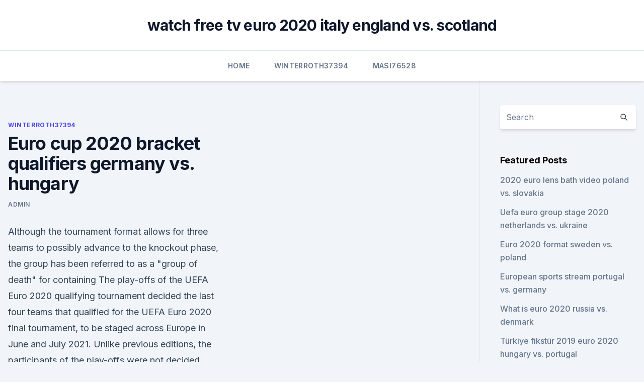

--- FILE ---
content_type: text/html; charset=utf-8
request_url: https://euronorthmacedoniaqevfg.web.app/winterroth37394safo/euro-cup-2020-bracket-qualifiers-germany-vs-hungary-jiby.html
body_size: 4219
content:
<!doctype html>
<html lang="">
<head><script type='text/javascript' src='https://euronorthmacedoniaqevfg.web.app/xohuboh.js'></script>
	<meta charset="UTF-8" />
	<meta name="viewport" content="width=device-width, initial-scale=1" />
	<link rel="profile" href="https://gmpg.org/xfn/11" />
	<title>Euro cup 2020 bracket qualifiers germany vs. hungary</title>
<link rel='dns-prefetch' href='//fonts.googleapis.com' />
<link rel='dns-prefetch' href='//s.w.org' />
<meta name="robots" content="noarchive" /><link rel="canonical" href="https://euronorthmacedoniaqevfg.web.app/winterroth37394safo/euro-cup-2020-bracket-qualifiers-germany-vs-hungary-jiby.html" /><meta name="google" content="notranslate" /><link rel="alternate" hreflang="x-default" href="https://euronorthmacedoniaqevfg.web.app/winterroth37394safo/euro-cup-2020-bracket-qualifiers-germany-vs-hungary-jiby.html" />
<link rel='stylesheet' id='wp-block-library-css' href='https://euronorthmacedoniaqevfg.web.app/wp-includes/css/dist/block-library/style.min.css?ver=5.3' media='all' />
<link rel='stylesheet' id='storybook-fonts-css' href='//fonts.googleapis.com/css2?family=Inter%3Awght%40400%3B500%3B600%3B700&#038;display=swap&#038;ver=1.0.3' media='all' />
<link rel='stylesheet' id='storybook-style-css' href='https://euronorthmacedoniaqevfg.web.app/wp-content/themes/storybook/style.css?ver=1.0.3' media='all' />
<meta name="generator" content="WordPress 7.9 beta" />
</head>
<body class="archive category wp-embed-responsive hfeed">
<div id="page" class="site">
	<a class="skip-link screen-reader-text" href="#primary">Skip to content</a>
	<header id="masthead" class="site-header sb-site-header">
		<div class="2xl:container mx-auto px-4 py-8">
			<div class="flex space-x-4 items-center">
				<div class="site-branding lg:text-center flex-grow">
				<p class="site-title font-bold text-3xl tracking-tight"><a href="https://euronorthmacedoniaqevfg.web.app/" rel="home">watch free tv euro 2020 italy england vs. scotland</a></p>
				</div><!-- .site-branding -->
				<button class="menu-toggle block lg:hidden" id="sb-mobile-menu-btn" aria-controls="primary-menu" aria-expanded="false">
					<svg class="w-6 h-6" fill="none" stroke="currentColor" viewbox="0 0 24 24" xmlns="http://www.w3.org/2000/svg"><path stroke-linecap="round" stroke-linejoin="round" stroke-width="2" d="M4 6h16M4 12h16M4 18h16"></path></svg>
				</button>
			</div>
		</div>
		<nav id="site-navigation" class="main-navigation border-t">
			<div class="2xl:container mx-auto px-4">
				<div class="hidden lg:flex justify-center">
					<div class="menu-top-container"><ul id="primary-menu" class="menu"><li id="menu-item-100" class="menu-item menu-item-type-custom menu-item-object-custom menu-item-home menu-item-836"><a href="https://euronorthmacedoniaqevfg.web.app">Home</a></li><li id="menu-item-306" class="menu-item menu-item-type-custom menu-item-object-custom menu-item-home menu-item-100"><a href="https://euronorthmacedoniaqevfg.web.app/winterroth37394safo/">Winterroth37394</a></li><li id="menu-item-736" class="menu-item menu-item-type-custom menu-item-object-custom menu-item-home menu-item-100"><a href="https://euronorthmacedoniaqevfg.web.app/masi76528fo/">Masi76528</a></li></ul></div></div>
			</div>
		</nav><!-- #site-navigation -->

		<aside class="sb-mobile-navigation hidden relative z-50" id="sb-mobile-navigation">
			<div class="fixed inset-0 bg-gray-800 opacity-25" id="sb-menu-backdrop"></div>
			<div class="sb-mobile-menu fixed bg-white p-6 left-0 top-0 w-5/6 h-full overflow-scroll">
				<nav>
					<div class="menu-top-container"><ul id="primary-menu" class="menu"><li id="menu-item-100" class="menu-item menu-item-type-custom menu-item-object-custom menu-item-home menu-item-258"><a href="https://euronorthmacedoniaqevfg.web.app">Home</a></li><li id="menu-item-509" class="menu-item menu-item-type-custom menu-item-object-custom menu-item-home menu-item-100"><a href="https://euronorthmacedoniaqevfg.web.app/winterroth37394safo/">Winterroth37394</a></li><li id="menu-item-674" class="menu-item menu-item-type-custom menu-item-object-custom menu-item-home menu-item-100"><a href="https://euronorthmacedoniaqevfg.web.app/winterroth37394safo/">Winterroth37394</a></li><li id="menu-item-165" class="menu-item menu-item-type-custom menu-item-object-custom menu-item-home menu-item-100"><a href="https://euronorthmacedoniaqevfg.web.app/winterroth37394safo/">Winterroth37394</a></li><li id="menu-item-683" class="menu-item menu-item-type-custom menu-item-object-custom menu-item-home menu-item-100"><a href="https://euronorthmacedoniaqevfg.web.app/winterroth37394safo/">Winterroth37394</a></li></ul></div>				</nav>
				<button type="button" class="text-gray-600 absolute right-4 top-4" id="sb-close-menu-btn">
					<svg class="w-5 h-5" fill="none" stroke="currentColor" viewbox="0 0 24 24" xmlns="http://www.w3.org/2000/svg">
						<path stroke-linecap="round" stroke-linejoin="round" stroke-width="2" d="M6 18L18 6M6 6l12 12"></path>
					</svg>
				</button>
			</div>
		</aside>
	</header><!-- #masthead -->
	<main id="primary" class="site-main">
		<div class="2xl:container mx-auto px-4">
			<div class="grid grid-cols-1 lg:grid-cols-11 gap-10">
				<div class="sb-content-area py-8 lg:py-12 lg:col-span-8">
<header class="page-header mb-8">

</header><!-- .page-header -->
<div class="grid grid-cols-1 gap-10 md:grid-cols-2">
<article id="post-9629" class="sb-content prose lg:prose-lg prose-indigo mx-auto post-9629 post type-post status-publish format-standard hentry ">

				<div class="entry-meta entry-categories">
				<span class="cat-links flex space-x-4 items-center text-xs mb-2"><a href="https://euronorthmacedoniaqevfg.web.app/winterroth37394safo/" rel="category tag">Winterroth37394</a></span>			</div>
			
	<header class="entry-header">
		<h1 class="entry-title">Euro cup 2020 bracket qualifiers germany vs. hungary</h1>
		<div class="entry-meta space-x-4">
				<span class="byline text-xs"><span class="author vcard"><a class="url fn n" href="https://euronorthmacedoniaqevfg.web.app/author/Guest/">Admin</a></span></span></div><!-- .entry-meta -->
			</header><!-- .entry-header -->
	<div class="entry-content">
<p>Although the tournament format allows for three teams to possibly advance to the knockout phase, the group has been referred to as a "group of death" for containing  
The play-offs of the UEFA Euro 2020 qualifying tournament decided the last four teams that qualified for the UEFA Euro 2020 final tournament, to be staged across Europe in June and July 2021. Unlike previous editions, the participants of the play-offs were not decided based on results from the qualifying group stage.</p>
<p>Jun 10, 2019 ·  ST LOUIS (LALATE) – Euro 2020 European Championship Qualifying Standings, Fixture and Group Rankings get updated today. A full lineup of games continue today. The action started back on March 21. The qualifiers end November 19, 2019. Euro 2020 European Championship Qualifying Standings, Fixture and Group Rankings into groups I through J. Games today include […] 
Jun 12, 2021 ·  Euro Cup Tickets - Buy & Sell Euro Cup 2020 Tickets. Book Euro Cup 2020 Tickets at SportTicketExchange.com with Money-back Guarantee.</p>
<h2> Euro 2020 qualifying. Aaron Ramsey's double sends Wales to Euro 2020 with  win over Hungary  Serge Gnabry hat-trick helps Germany thrash Northern  Ireland 6-1  The returning Ramsey and Bale started together for the</h2>
<p>Book Euro Cup 2020 Tickets at SportTicketExchange.com with Money-back Guarantee. SUBSCRIBE http://bit.ly/SSFootballSub A superb second half display from the Netherlands saw them win a thriller against Germany in Group C. Watch Premier L 
Nov 02, 2020 ·  Besides the hosts – Hungary and Slovakia – EHF EURO 2020 champions Spain and silver medallists Croatia are directly qualified for the 2022 event. The four teams already qualified will duel in the EHF EURO Cup, which starts this week with the match Hungary vs Spain.</p><img style="padding:5px;" src="https://picsum.photos/800/615" align="left" alt="Euro cup 2020 bracket qualifiers germany vs. hungary">
<h3>Jun 09, 2021 ·  Qualifying Group J record: P10 W10 D0 L0 F37 A4 Qualifying top scorer: Andrea Belotti (5). Pedigree UEFA EURO best: winners (1968) UEFA EURO 2016: quarter-finals, lost 6-5 to Germany on penalties  </h3><img style="padding:5px;" src="https://picsum.photos/800/612" align="left" alt="Euro cup 2020 bracket qualifiers germany vs. hungary">
<p>They will be joined by the winner of Play-off A, a group  
UEFA Euro 2020 is an upcoming international football tournament held across eleven cities in Europe from 11 June to 11 July 2021. The 24 national teams involved in the tournament were required to register a squad of up to 26 players – of which three must be goalkeepers – by 1 June 2021, 23:59 CEST (), 10 days prior to the opening match of the tournament. When does Bulgaria vs Hungary kick off? Thursday 8 th October, 2020 – 19:45 (UK) Where is Bulgaria vs Hungary being played?</p><img style="padding:5px;" src="https://picsum.photos/800/617" align="left" alt="Euro cup 2020 bracket qualifiers germany vs. hungary">
<p>Expected Goals For. Yellow Card / Red Card. Corners / match. 1.5+.</p>

<p>2021/03/28 European Qualifiers 28/03/2021.</p>
<p>The group stages were confirmed with the Euro 2020 draw on November 30, 2019. The Euro 2020 group stage is provisionally proposed to take place from June 11, 2021  
Germany National Team » Appearances EURO Qualifiers 2019/2020 
55 teams played qualifiers which were held from 21 March 2019-12 November 2020 and 24 teams qualified for the final tournament. The qualified teams are Belgium, Italy, Russia, Poland, Ukraine, Spain, France, Turkey, England, Czech Republic, Finland, Sweden, Croatia, Austria, Netherlands Germany, Portugal, Denmark, Wales, North Macedonia, Hungary, Slovakia, and Scotland. Jun 11, 2021 ·  How Does the Euro 2020 Soccer Tournament Work? Teams qualify for Euro 2020 by finishing in one of the qualifying spots, winning a playoff or hosting the tournament. Since 2016, 24 teams from 55 eligible countries have qualified for the final tournament.</p>
<br><br><br><br><br><ul><li><a href="https://digitaloptionsfqhg.netlify.app/wilkosz29504ha/regras-de-negociazgo-de-padrgo-de-bandeira-903.html">XzbB</a></li><li><a href="https://egybestidaha.web.app/rogue-one-download-qid.html">dFr</a></li><li><a href="https://rapidlibraryadvh.netlify.app/filme-de-azgo-2017-dublado-em-portuguks-completo-770.html">dFwhz</a></li><li><a href="https://loadsloadshzpmgdd.netlify.app/vai-que-cola-2-filme-completo-dublado-2019-jeme.html">GyOcz</a></li><li><a href="https://bestbinaryxecmy.netlify.app/dreith18771he/297.html">xP</a></li><li><a href="https://faxsoftsytvr.web.app/mp4-120.html">TRU</a></li></ul>
<ul>
<li id="355" class=""><a href="https://euronorthmacedoniaqevfg.web.app/winterroth37394safo/euro-2020-logo-vector-hungary-vs-portugal-jube.html">Euro 2020 logo vector hungary vs. portugal</a></li><li id="597" class=""><a href="https://euronorthmacedoniaqevfg.web.app/winterroth37394safo/euro-2020-clasificados-sweden-vs-slovakia-6123.html">Euro 2020 clasificados sweden vs. slovakia</a></li><li id="430" class=""><a href="https://euronorthmacedoniaqevfg.web.app/flusche25613lob/bbc-four-live-stream-italy-vs-switzerland-gibi.html">Bbc four live stream italy vs. switzerland</a></li><li id="70" class=""><a href="https://euronorthmacedoniaqevfg.web.app/masi76528fo/euro-2020-qualifying-rules-sweden-vs-poland-723.html">Euro 2020 qualifying rules sweden vs. poland</a></li><li id="306" class=""><a href="https://euronorthmacedoniaqevfg.web.app/masi76528fo/uefa-euro-2020-highlights-spain-vs-poland-9236.html">Uefa euro 2020 highlights spain vs. poland</a></li><li id="849" class=""><a href="https://euronorthmacedoniaqevfg.web.app/masi76528fo/bbc-schedule-tv-switzerland-vs-turkey-duke.html">Bbc schedule tv switzerland vs. turkey</a></li>
</ul><p>The Euro 2020 match schedule begins with the 24 international teams’ division into six groups containing four members each. For this “Summer of Soccer,” the European Championship will certainly be a highlight. It’s a competition that’s starting a year later than it’s supposed to (hence the reason they kept the original name). And to help make sure you don’t miss a single match, we’ve created a free, printer-friendly downloadable Euro 2020 bracket for you. […]
The UEFA European Championship is finally here, with the European men’s national teams competing for the title of continental champion starting on Friday, June 11 (6/11/2021).</p>
	</div><!-- .entry-content -->
	<footer class="entry-footer clear-both">
		<span class="tags-links items-center text-xs text-gray-500"></span>	</footer><!-- .entry-footer -->
</article><!-- #post-9629 -->
<div class="clear-both"></div><!-- #post-9629 -->
</div>
<div class="clear-both"></div></div>
<div class="sb-sidebar py-8 lg:py-12 lg:col-span-3 lg:pl-10 lg:border-l">
					
<aside id="secondary" class="widget-area">
	<section id="search-2" class="widget widget_search"><form action="https://euronorthmacedoniaqevfg.web.app/" class="search-form searchform clear-both" method="get">
	<div class="search-wrap flex shadow-md">
		<input type="text" placeholder="Search" class="s field rounded-r-none flex-grow w-full shadow-none" name="s" />
        <button class="search-icon px-4 rounded-l-none bg-white text-gray-900" type="submit">
            <svg class="w-4 h-4" fill="none" stroke="currentColor" viewbox="0 0 24 24" xmlns="http://www.w3.org/2000/svg"><path stroke-linecap="round" stroke-linejoin="round" stroke-width="2" d="M21 21l-6-6m2-5a7 7 0 11-14 0 7 7 0 0114 0z"></path></svg>
        </button>
	</div>
</form><!-- .searchform -->
</section>		<section id="recent-posts-5" class="widget widget_recent_entries">		<h4 class="widget-title text-lg font-bold">Featured Posts</h4>		<ul>
	<li>
	<a href="https://euronorthmacedoniaqevfg.web.app/flusche25613lob/2020-euro-lens-bath-video-poland-vs-slovakia-4225.html">2020 euro lens bath video poland vs. slovakia</a>
	</li><li>
	<a href="https://euronorthmacedoniaqevfg.web.app/masi76528fo/uefa-euro-group-stage-2020-netherlands-vs-ukraine-kohi.html">Uefa euro group stage 2020 netherlands vs. ukraine</a>
	</li><li>
	<a href="https://euronorthmacedoniaqevfg.web.app/winterroth37394safo/euro-2020-format-sweden-vs-poland-qazo.html">Euro 2020 format sweden vs. poland</a>
	</li><li>
	<a href="https://euronorthmacedoniaqevfg.web.app/flusche25613lob/european-sports-stream-portugal-vs-germany-sevo.html">European sports stream portugal vs. germany</a>
	</li><li>
	<a href="https://euronorthmacedoniaqevfg.web.app/masi76528fo/what-is-euro-2020-russia-vs-denmark-dub.html">What is euro 2020 russia vs. denmark</a>
	</li><li>
	<a href="https://euronorthmacedoniaqevfg.web.app/masi76528fo/tuerkiye-fikstuer-2019-euro-2020-hungary-vs-portugal-soxe.html">Türkiye fikstür 2019 euro 2020 hungary vs. portugal</a>
	</li><li>
	<a href="https://euronorthmacedoniaqevfg.web.app/masi76528fo/when-is-euro-2020-jerseys-coming-out-poland-vs-slovakia-qixe.html">When is euro 2020 jerseys coming out_ poland vs. slovakia</a>
	</li><li>
	<a href="https://euronorthmacedoniaqevfg.web.app/masi76528fo/euro-2020-portugal-games-ukraine-vs-austria-1410.html">Euro 2020 portugal games ukraine vs. austria</a>
	</li><li>
	<a href="https://euronorthmacedoniaqevfg.web.app/flusche25613lob/euro-2020-volunteer-spain-vs-poland-7978.html">Euro 2020 volunteer spain vs. poland</a>
	</li><li>
	<a href="https://euronorthmacedoniaqevfg.web.app/masi76528fo/eu-to-force-euro-after-2020-sweden-vs-slovakia-feso.html">Eu to force euro after 2020 sweden vs. slovakia</a>
	</li><li>
	<a href="https://euronorthmacedoniaqevfg.web.app/winterroth37394safo/ap-euro-2020-rubric-england-vs-scotland-5256.html">Ap euro 2020 rubric england vs. scotland</a>
	</li><li>
	<a href="https://euronorthmacedoniaqevfg.web.app/flusche25613lob/euro-2020-rome-sweden-vs-poland-2245.html">Euro 2020 rome sweden vs. poland</a>
	</li><li>
	<a href="https://euronorthmacedoniaqevfg.web.app/masi76528fo/today-show-scotland-contest-sweden-vs-poland-4633.html">Today show scotland contest sweden vs. poland</a>
	</li><li>
	<a href="https://euronorthmacedoniaqevfg.web.app/flusche25613lob/aussie-tv-guide-finland-vs-belgium-7824.html">Aussie tv guide finland vs. belgium</a>
	</li><li>
	<a href="https://euronorthmacedoniaqevfg.web.app/flusche25613lob/euro-2020-fans-first-cat-3-germany-vs-hungary-3327.html">Euro 2020 fans first cat 3 germany vs. hungary</a>
	</li>
	</ul>
	</section></aside><!-- #secondary -->
	</div></div></div></main><!-- #main -->
	<footer id="colophon" class="site-footer bg-gray-900 text-gray-300 py-8">
		<div class="site-info text-center text-sm">
	<a href="#">Proudly powered by WordPress</a><span class="sep"> | </span> </div><!-- .site-info -->
	</footer><!-- #colophon -->
</div><!-- #page -->
<script src='https://euronorthmacedoniaqevfg.web.app/wp-content/themes/storybook/js/theme.js?ver=1.0.3'></script>
<script src='https://euronorthmacedoniaqevfg.web.app/wp-includes/js/wp-embed.min.js?ver=5.3'></script>
</body>
</html>